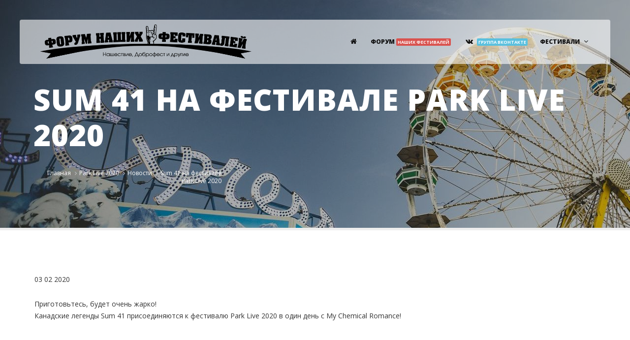

--- FILE ---
content_type: text/html; charset=UTF-8
request_url: https://myfests.ru/news/10736
body_size: 8642
content:
<!DOCTYPE html>
<html lang="ru">

<head>
    <meta charset="utf-8">
    <meta http-equiv="X-UA-Compatible" content="IE=edge">
    <meta name="viewport" content="width=device-width, initial-scale=1, maximum-scale=1"/>
    <base href="/">


    <link rel="shortcut icon" href="images/favicon.png">
    <title>Sum 41 на фестивале Park Live 2020 | Крупнейшие музыкальные фестивали | MyFests.ru</title>

    <!-- Bootstrap Core CSS -->
    <link href="vendor/bootstrap/css/bootstrap.min.css" rel="stylesheet">
    <link href="vendor/fontawesome/css/font-awesome.min.css" type="text/css" rel="stylesheet">
    <link href="vendor/animateit/animate.min.css" rel="stylesheet">

    <!-- Vendor css -->
    <link href="vendor/owlcarousel/owl.carousel.css" rel="stylesheet">
    <link href="vendor/magnific-popup/magnific-popup.css" rel="stylesheet">

    <!-- Template base -->
    <link href="css/theme-base.css" rel="stylesheet">

    <!-- Template elements -->
    <link href="css/theme-elements.css" rel="stylesheet">


    <!-- Responsive classes -->
    <link href="css/responsive.css" rel="stylesheet">

    <!--[if lt IE 9]>
    <script src="//css3-mediaqueries-js.googlecode.com/svn/trunk/css3-mediaqueries.js"></script>
    <![endif]-->

    <!-- Template color -->
    <link href="css/color-variations/blue.css" rel="stylesheet" type="text/css" media="screen" title="blue">

    <!-- LOAD GOOGLE FONTS -->
    <link href="//fonts.googleapis.com/css?family=Open+Sans:400,300,800,700,600%7CRaleway:100,300,600,700,800" rel="stylesheet" type="text/css"/>
    <link href="css/font-raleway.css" rel="stylesheet" type="text/css"/>

    <!-- CSS  STYLE -->
    <link rel="stylesheet" type="text/css" href="css/event-style.css" media="screen" />

    <!-- CSS CUSTOM STYLE -->
    <link rel="stylesheet" type="text/css" href="css/custom.css" media="screen"/>

    <!-- Google Tag Manager -->
    <script>(function(w,d,s,l,i){w[l]=w[l]||[];w[l].push({'gtm.start':
          new Date().getTime(),event:'gtm.js'});var f=d.getElementsByTagName(s)[0],
        j=d.createElement(s),dl=l!='dataLayer'?'&l='+l:'';j.async=true;j.src=
        'https://www.googletagmanager.com/gtm.js?id='+i+dl;f.parentNode.insertBefore(j,f);
      })(window,document,'script','dataLayer','GTM-NT3FT5H');</script>
    <!-- End Google Tag Manager -->

    <script type="text/javascript">(window.Image ? (new Image()) : document.createElement('img')).src = 'https://vk.com/rtrg?p=VK-RTRG-220459-1TfOm';</script>





	<meta name="description" content="новости фестиваля Park Live 2020, новости фестивалей 2023">    <meta name="csrf-param" content="_csrf">
<meta name="csrf-token" content="tD5BpuNAl9psj4BTsDPzw_lsOdLm5FqTOhsURPNKm5_9WWzvjnb6gBvc2DTRAZictx9oh9KRaMFdckMuqjnB2A==">

</head>

<body class="wide">

<!-- Google Tag Manager (noscript) -->
<noscript><iframe src="https://www.googletagmanager.com/ns.html?id=GTM-NT3FT5H"
                  height="0" width="0" style="display:none;visibility:hidden"></iframe></noscript>
<!-- End Google Tag Manager (noscript) -->

<script type="text/javascript" src="//vk.com/js/api/openapi.js?154"></script>

<script type="text/javascript">
    VK.init({apiId: 6476012, onlyWidgets: true});
</script>

<!-- WRAPPER -->
<div class="wrapper">

    <!-- HEADER -->
    <header id="header" class="header-modern header-light-transparent">
        <div id="header-wrap">
            <div class="container">

                <!--LOGO-->
                <div id="logo">
                    <a href="/" class="logo" data-dark-logo="images/logo_sait.png">
                        <img src="images/logo_sait.png" alt="Наши фестивали">
                    </a>
                </div>
                <!--END: LOGO-->

                <!--MOBILE MENU -->
                <div class="nav-main-menu-responsive">
                    <button class="lines-button x">
                        <span class="lines"></span>
                    </button>
                </div>
                <!--END: MOBILE MENU -->

                <!--SHOPPING CART - ->
                <div id="shopping-cart">
                    <span class="shopping-cart-items">8</span>
                    <a href="shop-cart.html"><i class="fa fa-shopping-cart"></i></a>
                </div>
                <!--END: SHOPPING CART -->

                <!--TOP SEARCH - ->
                <div id="top-search"> <a id="top-search-trigger"><i class="fa fa-search"></i><i class="fa fa-close"></i></a>
                    <form action="search-results-page.html" method="get">
                        <input type="text" name="q" class="form-control" value="" placeholder="Start typing & press  &quot;Enter&quot;">
                    </form>
                </div>
                <!--END: TOP SEARCH -->
                <!--NAVIGATION-->
                <div class="navbar-collapse collapse main-menu-collapse navigation-wrap">
                    <div class="container">
                        <nav id="mainMenu" class="main-menu mega-menu">
                            <ul class="main-menu nav nav-pills">
                                <li><a href="/"><i class="fa fa-home"></i></a>
                                </li>
                                <li><a href="http://forum.myfests.ru">Форум<span class="label label-danger infinit">Наших фестивалей</span></a></li>
                                <li><a href="https://vk.com/myfests"><i class="fa fa-vk"></i><span class="label label-info infinit">группа ВКонтакте</span></a></li>
                                <!--<li><a href="https://www.instagram.com/myfests/"><i class="fa fa-instagram"></i><span class="label label-info infinit">Instagram</span></a></li>-->
                                <!--<li class="dropdown"> <a href="#">Features <i class="fa fa-angle-down"></i> </a>
                                    <ul class="dropdown-menu">
                                        <li class="dropdown-submenu"> <a href="#">Headers</a>
                                            <ul class="dropdown-menu">
                                                <li><a href="header-transparent.html">Transparent</a></li>
                                                <li><a href="header-light.html">Light</a></li>
                                                <li><a href="header-light-transparent.html">Light Transparent</a></li>
                                                <li><a href="header-dark.html">Dark</a></li>
                                                <li><a href="header-dark-transparent.html">Dark Transparent</a></li>
                                                <li><a href="header-modern.html">Modern</a></li>
                                                <li><a href="header-modern-dark.html">Modern Dark</a></li>
                                                <li><a href="header-modern-dark-transparent.html">Modern Dark Transparent</a></li>
                                                <li><a href="header-modern-light-transparent.html">Modern Light Transparent</a></li>
                                                <li><a href="header-logo-center.html">Logo center</a></li>
                                                <li><a href="header-logo-right.html">Logo right</a></li>
                                                <li><a href="header-fullwidth.html">Fullwidth</a></li>
                                                <li><a href="header-mini.html">Mini</a></li>
                                                <li><a href="header-static.html">Static</a></li>
                                                <li><a href="header-no-sticky.html">No Sticky</a></li>
                                                <li><a href="header-topbar.html">Topbar</a></li>
                                                <li><a href="header-topbar-transparent.html">Topbar Transparent</a></li>
                                                <li><a href="header-topbar-dark.html">Topbar Dark</a></li>
                                                <li><a href="header-topbar-colored.html">Topbar Colored</a></li>
                                            </ul>
                                        </li>
                                        <li class="dropdown-submenu"> <a href="#">Sliders</a>
                                            <ul class="dropdown-menu">

                                                <li><a href="slider-revolution-slider.html">Revolution Slider</a></li>
                                                <li><a href="slider-owl-slider.html">OWL Slider</a></li>

                                                <li><a href="slider-static-media-image.html">Fullscreen Image</a></li>
                                                <li><a href="slider-static-media-parallax.html">Fullscreen Parallax</a></li>
                                                <li><a href="slider-static-media-text-rotator.html" class="current">Fullscreen Text Rotator</a></li>
                                                <li><a href="slider-static-media-video.html">Fullscreen HTML5 Video</a></li>

                                            </ul>
                                        </li>

                                        <li class="dropdown-submenu"> <a href="#">Page title</a>
                                            <ul class="dropdown-menu">
                                                <li><a href="page-title-animated.html">Animated page title</a> </li>
                                                <li><a href="page-title-parallax.html">Parallax page title</a> </li>
                                                <li><a href="page-title-video.html">Video page title</a> </li>
                                                <li><a href="page-title-extended.html">Extended page title</a> </li>
                                                <li><a href="page-title-pattern.html">Pattern page title</a> </li>
                                                <li><a href="page-title-colored.html">Colored page title</a> </li>
                                                <li><a href="page-title-dark.html">Dark page title</a> </li>
                                                <li><a href="page-title-grey.html">Grey page title</a> </li>
                                                <li><a href="page-title-center.html">Center page title</a> </li>
                                                <li><a href="page-title-right.html">Right page title</a> </li>
                                                <li><a href="page-title-left.html">Left page title</a> </li>
                                                <li><a href="page-title-small.html">Small version</a> </li>
                                            </ul>
                                        </li>
                                        <li class="dropdown-submenu"> <a href="#">Widgets</a>
                                            <ul class="dropdown-menu">
                                                <li><a href="blog.html">Newsletter widget</a> </li>
                                                <li><a href="blog.html">Tweeter widget</a> </li>
                                                <li><a href="blog.html">Tags</a> </li>
                                                <li><a href="blog.html">Archive</a> </li>
                                                <li><a href="blog.html">Flickr widget</a> </li>
                                                <li><a href="blog.html">Blog articles widget</a> </li>
                                                <li><a href="blog.html">Links widget</a> </li>
                                                <li><a href="blog.html">Contact us widget</a> </li>
                                                <li><a href="blog.html">Blockquote</a> </li>
                                                <li><a href="shop-single-product-sidebar-left.html">Shop products</a> </li>
                                            </ul>
                                        </li>
                                        <li class="dropdown-submenu"> <a href="#">Sidebars</a>
                                            <ul class="dropdown-menu">
                                                <li><a href="sidebar-modern.html">Modern</a> </li>
                                                <li><a href="sidebar-modern-right.html">Modern Right</a> </li>
                                                <li><a href="sidebar-modern-both.html">Modern Both Sidebars</a> </li>
                                                <li><a href="sidebar-classic.html">Classic</a> </li>
                                                <li><a href="sidebar-classic-right.html">Classic Right</a> </li>
                                                <li><a href="sidebar-classic-both.html">Classic Both Sidebars</a> </li>
                                            </ul>
                                        </li>
                                        <li class="dropdown-submenu"> <a href="#">Footers</a>
                                            <ul class="dropdown-menu">
                                                <li><a class="nav-to" href="layout-footer.html#footer">Default</a> </li>
                                                <li><a href="layout-footer-1.html#footer">Contact form</a> </li>
                                                <li><a href="layout-footer-2.html#footer">Company details</a> </li>
                                                <li><a href="layout-footer-3.html#footer">Minimal details</a> </li>
                                                <li><a href="layout-footer-4.html#footer">Social & Phone numbers</a> </li>
                                                <li><a href="layout-footer-5.html#footer">Info box</a> </li>
                                                <li><a href="layout-footer-6.html#footer">Flicker & Twitter widget</a> </li>
                                                <li><a href="layout-footer-7.html#footer">Blog widget & Tags</a> </li>
                                                <li><a href="layout-footer-8.html#footer">Menu links</a> </li>
                                                <li><a href="layout-footer-9.html#footer">Colored version</a> </li>
                                                <li><a href="layout-footer-10.html#footer">Grey version</a> </li>
                                                <li><a href="layout-footer-11.html#footer">Copyright details only</a> </li>
                                            </ul>
                                        </li>
                                        <li class="dropdown-submenu"> <a href="#">Page Loaders</a>
                                            <ul class="dropdown-menu">
                                                <li><a href="loader-animation-audio.html">Audio</a> </li>
                                                <li><a href="loader-animation-ball-triangle.html">Ball triangle</a> </li>
                                                <li><a href="loader-animation-bars.html">Bars</a> </li>
                                                <li><a href="loader-animation-circles.html">Circles</a> </li>
                                                <li><a href="loader-animation-grid.html">Grid</a> </li>
                                                <li><a href="loader-animation-hearts.html">Hearts</a> </li>
                                                <li><a href="loader-animation-oval.html">Oval</a> </li>
                                                <li><a href="loader-animation-puff.html">Puff</a> </li>
                                                <li><a href="loader-animation-rings.html">Rings</a> </li>
                                                <li><a href="loader-animation-spinning-circles.html">Spinning circles</a> </li>
                                                <li><a href="loader-animation-three-dots.html">Three dots</a> </li>
                                            </ul>
                                        </li>
                                        <li class="dropdown-submenu"> <a href="#">Mega menu & Labels <span class="label label-default">HOT</span> </a>
                                            <ul class="dropdown-menu">
                                                <li><a href="#">Label (new)<span class="label label-default">NEW</span></a> </li>
                                                <li><a href="#">Label (hot)<span class="label label-danger">HOT</span></a> </li>
                                                <li><a href="#">Label (popular)<span class="label label-success">POPULAR</span></a> </li>
                                                <li><a href="#">Label (sale)<span class="label label-warning">SALE</span></a> </li>
                                                <li><a href="#">Label (info)<span class="label label-info">INFO</span></a> </li>
                                            </ul>
                                        </li>
                                    </ul>
                                </li>-->
                                <li class="dropdown mega-menu-item"><a href="#">Фестивали<i class="fa fa-angle-down"></i></a>
                                    <ul class="dropdown-menu">
                                        <li class="mega-menu-content" style="background-image: url('images/shortcode-megamenu-bg.png');">
                                                                                        <div class="row">
                                                                                                    <div class="col-md-3">
                                                        <ul>
                                                                                                                                                                                        <li>
                                                                    <a href="/rock-im-park-2026"> <i class="fa fa-flag-o"></i>Rock im Park 2026</a>
                                                                </li>
                                                                                                                            <li>
                                                                    <a href="/uletay-2026"> <i class="fa fa-flag-o"></i>Улетай 2026</a>
                                                                </li>
                                                                                                                                                                                </ul>
                                                    </div>
                                                                                                    <div class="col-md-3">
                                                        <ul>
                                                                                                                                                                                        <li>
                                                                    <a href="/rock-am-ring-2026"> <i class="fa fa-flag-o"></i>Rock am Ring 2026</a>
                                                                </li>
                                                                                                                                                                                </ul>
                                                    </div>
                                                                                                    <div class="col-md-3">
                                                        <ul>
                                                                                                                                                                                        <li>
                                                                    <a href="/nova-rock-2026"> <i class="fa fa-flag-o"></i>Nova Rock 2026</a>
                                                                </li>
                                                                                                                                                                                </ul>
                                                    </div>
                                                                                                    <div class="col-md-3">
                                                        <ul>
                                                                                                                                                                                        <li>
                                                                    <a href="/dikaya-myata-2026"> <i class="fa fa-flag-o"></i>Дикая Мята 2026</a>
                                                                </li>
                                                                                                                                                                                </ul>
                                                    </div>
                                                                                                <div class="col-md-12 m-t-20">
                                                    <ul>
                                                        <li class="mega-menu-title">Прошедшие фестивали</li>
                                                    </ul>
                                                                                                            <div class="col-md-3">
                                                            <ul>
                                                                                                                                    <li>
                                                                        <a href="/dikaya-myata-2025"> <i class="fa fa-flag-o"></i>Дикая Мята 2025</a>
                                                                    </li>
                                                                                                                                    <li>
                                                                        <a href="/nashestvie-2024"> <i class="fa fa-flag-o"></i>Нашествие 2024</a>
                                                                    </li>
                                                                                                                                    <li>
                                                                        <a href="/summer-breeze-2023"> <i class="fa fa-flag-o"></i>Summer Breeze 2023</a>
                                                                    </li>
                                                                                                                                    <li>
                                                                        <a href="/bylinnyi-bereg-2023"> <i class="fa fa-flag-o"></i>Былинный Берег 2023</a>
                                                                    </li>
                                                                                                                                    <li>
                                                                        <a href="/dikaya-myata-2023"> <i class="fa fa-flag-o"></i>Дикая Мята 2023</a>
                                                                    </li>
                                                                                                                                    <li>
                                                                        <a href="/download-fest-uk-2023"> <i class="fa fa-flag-o"></i>Download Fest (UK) 2023</a>
                                                                    </li>
                                                                                                                                    <li>
                                                                        <a href="/rock-im-park-2023"> <i class="fa fa-flag-o"></i>Rock im Park 2023</a>
                                                                    </li>
                                                                                                                                    <li>
                                                                        <a href="/taman-2022"> <i class="fa fa-flag-o"></i>Тамань 2022</a>
                                                                    </li>
                                                                                                                                    <li>
                                                                        <a href="/nashestvie-2022"> <i class="fa fa-flag-o"></i>Нашествие 2022</a>
                                                                    </li>
                                                                                                                                    <li>
                                                                        <a href="/big-gun-2022"> <i class="fa fa-flag-o"></i>Big Gun 2022</a>
                                                                    </li>
                                                                                                                                    <li>
                                                                        <a href="/park-live-2022"> <i class="fa fa-flag-o"></i>Park Live 2022</a>
                                                                    </li>
                                                                                                                                    <li>
                                                                        <a href="/southside-2022"> <i class="fa fa-flag-o"></i>Southside 2022</a>
                                                                    </li>
                                                                                                                                    <li>
                                                                        <a href="/rock-for-people-2022"> <i class="fa fa-flag-o"></i>Rock for People 2022</a>
                                                                    </li>
                                                                                                                                    <li>
                                                                        <a href="/sweden-rock-2022"> <i class="fa fa-flag-o"></i>Sweden Rock 2022</a>
                                                                    </li>
                                                                                                                            </ul>
                                                        </div>
                                                                                                            <div class="col-md-3">
                                                            <ul>
                                                                                                                                    <li>
                                                                        <a href="/rock-for-people-2025"> <i class="fa fa-flag-o"></i>Rock for People 2025</a>
                                                                    </li>
                                                                                                                                    <li>
                                                                        <a href="/uletay-2024"> <i class="fa fa-flag-o"></i>Улетай 2024</a>
                                                                    </li>
                                                                                                                                    <li>
                                                                        <a href="/sziget-2023"> <i class="fa fa-flag-o"></i>Sziget 2023</a>
                                                                    </li>
                                                                                                                                    <li>
                                                                        <a href="/uletay-023"> <i class="fa fa-flag-o"></i>Улетай 2023</a>
                                                                    </li>
                                                                                                                                    <li>
                                                                        <a href="/hellfest-2023"> <i class="fa fa-flag-o"></i>Hellfest 2023</a>
                                                                    </li>
                                                                                                                                    <li>
                                                                        <a href="/greenfield-festival-2023"> <i class="fa fa-flag-o"></i>Greenfield Festival 2023</a>
                                                                    </li>
                                                                                                                                    <li>
                                                                        <a href="/chernozem-2022"> <i class="fa fa-flag-o"></i>Чернозём 2022</a>
                                                                    </li>
                                                                                                                                    <li>
                                                                        <a href="/sziget-2022"> <i class="fa fa-flag-o"></i>Sziget 2022</a>
                                                                    </li>
                                                                                                                                    <li>
                                                                        <a href="/uletai-2022"> <i class="fa fa-flag-o"></i>Улетай 2022</a>
                                                                    </li>
                                                                                                                                    <li>
                                                                        <a href="/resurrection-2022"> <i class="fa fa-flag-o"></i>Resurrection Fest 2022</a>
                                                                    </li>
                                                                                                                                    <li>
                                                                        <a href="/dikaya-myata-green-2022"> <i class="fa fa-flag-o"></i>Дикая Мята GREEN 2022</a>
                                                                    </li>
                                                                                                                                    <li>
                                                                        <a href="/hurricane-2022"> <i class="fa fa-flag-o"></i>Hurricane 2022</a>
                                                                    </li>
                                                                                                                                    <li>
                                                                        <a href="/download-uk-2022"> <i class="fa fa-flag-o"></i>Download Festival (UK) 2022</a>
                                                                    </li>
                                                                                                                                    <li>
                                                                        <a href="/summeet-2022"> <i class="fa fa-flag-o"></i>Summeet 2022</a>
                                                                    </li>
                                                                                                                            </ul>
                                                        </div>
                                                                                                            <div class="col-md-3">
                                                            <ul>
                                                                                                                                    <li>
                                                                        <a href="/nova-rock-2025"> <i class="fa fa-flag-o"></i>Nova Rock 2025</a>
                                                                    </li>
                                                                                                                                    <li>
                                                                        <a href="/dikaya-myata-2024"> <i class="fa fa-flag-o"></i>Дикая Мята 2024</a>
                                                                    </li>
                                                                                                                                    <li>
                                                                        <a href="/nashestvie-2023"> <i class="fa fa-flag-o"></i>Нашествие 2023</a>
                                                                    </li>
                                                                                                                                    <li>
                                                                        <a href="/dobrofest-2023"> <i class="fa fa-flag-o"></i>Доброфест 2023</a>
                                                                    </li>
                                                                                                                                    <li>
                                                                        <a href="/graspop-2023"> <i class="fa fa-flag-o"></i>Graspop Metal Meeting 2023</a>
                                                                    </li>
                                                                                                                                    <li>
                                                                        <a href="/nova-rock-2023"> <i class="fa fa-flag-o"></i>Nova Rock 2023</a>
                                                                    </li>
                                                                                                                                    <li>
                                                                        <a href="/highfield-2022"> <i class="fa fa-flag-o"></i>Highfield 2022</a>
                                                                    </li>
                                                                                                                                    <li>
                                                                        <a href="/wacken-open-air-2022"> <i class="fa fa-flag-o"></i>Wacken Open Air 2022</a>
                                                                    </li>
                                                                                                                                    <li>
                                                                        <a href="/tuska-2022"> <i class="fa fa-flag-o"></i>Tuska Open Air 2022</a>
                                                                    </li>
                                                                                                                                    <li>
                                                                        <a href="/dikaya-myata-violet-2022"> <i class="fa fa-flag-o"></i>Дикая Мята VIOLET 2022</a>
                                                                    </li>
                                                                                                                                    <li>
                                                                        <a href="/hellfest-2022"> <i class="fa fa-flag-o"></i>Hellfest 2022</a>
                                                                    </li>
                                                                                                                                    <li>
                                                                        <a href="/firenze-rocks-2022"> <i class="fa fa-flag-o"></i>Firenze Rocks 2022</a>
                                                                    </li>
                                                                                                                                    <li>
                                                                        <a href="/nova-rock-2022"> <i class="fa fa-flag-o"></i>Nova Rock 2022</a>
                                                                    </li>
                                                                                                                                    <li>
                                                                        <a href="/rock-im-park-2022"> <i class="fa fa-flag-o"></i>Rock im Park 2022</a>
                                                                    </li>
                                                                                                                            </ul>
                                                        </div>
                                                                                                            <div class="col-md-3">
                                                            <ul>
                                                                                                                                    <li>
                                                                        <a href="/park-live-2024"> <i class="fa fa-flag-o"></i>Park Live 2024</a>
                                                                    </li>
                                                                                                                                    <li>
                                                                        <a href="/chernozem-2023"> <i class="fa fa-flag-o"></i>Чернозём 2023</a>
                                                                    </li>
                                                                                                                                    <li>
                                                                        <a href="/wacken-2023"> <i class="fa fa-flag-o"></i>Wacken 2023</a>
                                                                    </li>
                                                                                                                                    <li>
                                                                        <a href="/resurrection-fest-2023"> <i class="fa fa-flag-o"></i>Resurrection Fest 2023</a>
                                                                    </li>
                                                                                                                                    <li>
                                                                        <a href="/rock-for-people-2023"> <i class="fa fa-flag-o"></i>Rock for People 2023</a>
                                                                    </li>
                                                                                                                                    <li>
                                                                        <a href="/rock-am-ring-2023"> <i class="fa fa-flag-o"></i>Rock am Ring 2023</a>
                                                                    </li>
                                                                                                                                    <li>
                                                                        <a href="/panki-v-gorode-2022"> <i class="fa fa-flag-o"></i>Панки в городе 2022</a>
                                                                    </li>
                                                                                                                                    <li>
                                                                        <a href="/metal-over-russia-2022"> <i class="fa fa-flag-o"></i>Metal Over Russia 2022</a>
                                                                    </li>
                                                                                                                                    <li>
                                                                        <a href="/dobrofest-2022"> <i class="fa fa-flag-o"></i>Доброфест 2022</a>
                                                                    </li>
                                                                                                                                    <li>
                                                                        <a href="/fox-rock-fest-2022"> <i class="fa fa-flag-o"></i>Fox Rock Fest 2022</a>
                                                                    </li>
                                                                                                                                    <li>
                                                                        <a href="/pinkpop-2022"> <i class="fa fa-flag-o"></i>PinkPop 2022</a>
                                                                    </li>
                                                                                                                                    <li>
                                                                        <a href="/graspop-2022"> <i class="fa fa-flag-o"></i>Graspop Metal Meeting 2022</a>
                                                                    </li>
                                                                                                                                    <li>
                                                                        <a href="/greenfield-festival-2022"> <i class="fa fa-flag-o"></i>Greenfield Festival 2022</a>
                                                                    </li>
                                                                                                                                    <li>
                                                                        <a href="/rock-am-ring-2022"> <i class="fa fa-flag-o"></i>Rock am Ring 2022</a>
                                                                    </li>
                                                                                                                            </ul>
                                                        </div>
                                                                                                    </div>


                                            </div>
                                            <a href="https://vk.com/im?sel=-118463244" target="_blank" class="read-more"><i class="fa fa-lightbulb-o"></i>Не нашли фестиваль? Пишите нам!</a></li>
                                    </ul>
                                </li>
                                <!--<li class="dropdown"> <a href="#">Pages <i class="fa fa-angle-down"></i> </a>
                                    <ul class="dropdown-menu">
                                        <li class="dropdown-submenu"><span class="dropdown-menu-title-only">About us</span>
                                            <ul class="dropdown-menu">
                                                <li><a href="page-about-basic.html">Basic</a> </li>
                                                <li><a href="page-about-extended.html">Extended</a> </li>
                                            </ul>
                                        </li>
                                        <li class="dropdown-submenu"><span class="dropdown-menu-title-only">About me</span>
                                            <ul class="dropdown-menu">
                                                <li><a href="page-about-me-basic.html">Basic</a> </li>
                                                <li><a href="page-about-me-extended.html">Extended</a> </li>
                                            </ul>
                                        </li>
                                        <li class="dropdown-submenu"><span class="dropdown-menu-title-only">Contact us</span>
                                            <ul class="dropdown-menu">
                                                <li><a href="page-contact-classic.html">Classic</a> </li>
                                                <li><a href="page-contact-fullwidth-map.html">Fullwidth Map</a> </li>
                                                <li><a href="page-contact-fullscreen-map.html">Fullscreen Map</a> </li>
                                                <li><a href="page-contact-map-bottom.html">Map bottom</a> </li>
                                                <li><a href="page-contact-sidebar-left.html">Sidebar Left</a> </li>
                                                <li><a href="page-contact-sidebar-right.html">Sidebar Right</a> </li>
                                            </ul>
                                        </li>
                                        <li class="dropdown-submenu"><span class="dropdown-menu-title-only">Gallery</span>
                                            <ul class="dropdown-menu">
                                                <li> <a href="page-gallery-columns-5.html">Five columns</a> </li>
                                                <li> <a href="page-gallery-columns-4.html">Four columns</a> </li>
                                                <li> <a href="page-gallery-columns-3.html">Three columns</a> </li>
                                                <li> <a href="page-gallery-columns-2.html">Two columns</a> </li>
                                                <li> <a href="page-gallery-sidebar-left.html">Sidebar left</a> </li>
                                                <li> <a href="page-gallery-sidebar-right.html">Sidebar Right</a> </li>
                                                <li> <a href="page-gallery-fullwidth.html">Fullwidth</a> </li>
                                            </ul>
                                        </li>
                                        <li class="dropdown-submenu"><span class="dropdown-menu-title-only">User pages</span>
                                            <ul class="dropdown-menu">
                                                <li><a href="page-user-login-classic.html">Login - Classic</a> </li>
                                                <li><a href="page-user-login-modern.html">Login - Modern</a> </li>
                                                <li><a href="page-user-login-creative.html">Login - Creative</a> </li>
                                                <li><a href="page-user-register-classic.html">Register - Classic</a> </li>
                                                <li><a href="page-user-register-modern.html">Register - Modern</a> </li>
                                                <li><a href="page-user-register-creative.html">Register - Creative</a> </li>
                                                <li><a href="page-user-password-recovery.html">Recovery Password</a> </li>
                                            </ul>
                                        </li>
                                        <li> <a href="page-services.html">Services</a> </li>
                                        <li> <a href="page-our-team.html">Our team</a> </li>
                                        <li> <a href="page-our-clients.html">Our clients</a> </li>
                                        <li> <a href="page-maintenance.html">Maintenance</a> </li>
                                        <li> <a href="page-404.html">404 Page</a> </li>
                                        <li> <a href="page-404-parallax.html">404 Page - Parallax</a> </li>
                                        <li> <a href="page-500.html">500 Page</a> </li>
                                        <li> <a href="page-fullwidth.html">Fullwidth page</a> </li>
                                        <li> <a href="page-fullwidth-wide.html">Fullwidth page - Wide</a> </li>
                                        <li class="dropdown-submenu"><span class="dropdown-menu-title-only">Page with Sidebar</span>
                                            <ul class="dropdown-menu">
                                                <li> <a href="page-sidebar-left.html">Sidebar Left</a> </li>
                                                <li> <a href="page-sidebar-right.html">Sidebar Right</a> </li>
                                                <li> <a href="page-sidebar-both.html">Sidebar Both</a> </li>
                                            </ul>
                                        </li>
                                        <li> <a href="page-site-map.html">Site Map</a> </li>
                                        <li> <a href="page-faq.html">FAQ</a> </li>
                                    </ul>
                                </li>-->
                                <!--<li class="dropdown mega-menu-item"> <a href="#">Portfolio<i class="fa fa-angle-down"></i></a>
                                    <ul class="dropdown-menu">
                                        <li class="mega-menu-content">
                                            <div class="row">
                                                <div class="col-md-6">
                                                    <ul>
                                                        <li class="mega-menu-title">Portfolio versions</li>
                                                    </ul>
                                                    <div class="col-md-6">
                                                        <ul>
                                                            <li> <a href="portfolio-focused-item.html">Focused item</a> </li>
                                                            <li> <a href="portfolio-classic.html">Classic</a> </li>
                                                            <li> <a href="portfolio-classic-no-title.html">Classic - No title</a> </li>
                                                            <li> <a href="portfolio-classic-with-details.html">Classic - With details</a> </li>
                                                            <li> <a href="portfolio-classic-no-spacing.html">Classic - No spacing</a> </li>
                                                            <li> <a href="portfolio-fullwidth.html">Fullwidth</a> </li>
                                                        </ul>
                                                    </div>
                                                    <div class="col-md-6">
                                                        <ul>
                                                            <li> <a href="portfolio-masonry.html">Masonry</a> </li>
                                                            <li> <a href="portfolio-masonry-fullwidth.html">Masonry - Fullwidth</a> </li>
                                                            <li> <a href="portfolio-masonry-with-details.html">Masonry - With details</a> </li>
                                                            <li> <a href="portfolio-masonry-grey-background.html">Masonry - Grey background</a> </li>
                                                            <li> <a href="portfolio-masonry-no-page-title.html">Masonry - No page title</a> </li>
                                                            <li> <a href="portfolio-classic-sidebar.html">Sidebar</a> </li>
                                                        </ul>
                                                    </div>
                                                </div>
                                                <div class="col-md-3">
                                                    <ul>
                                                        <li class="mega-menu-title">Portfolio columns</li>
                                                        <li> <a href="portfolio-columns-1.html">One Column</a> </li>
                                                        <li> <a href="portfolio-columns-2.html">Two Columns</a> </li>
                                                        <li> <a href="portfolio-columns-3.html">Three Columns</a> </li>
                                                        <li> <a href="portfolio-columns-4.html">Four Columns</a> </li>
                                                        <li> <a href="portfolio-columns-5.html">Five Columns</a> </li>
                                                        <li> <a href="portfolio-columns-6.html">Six Columns</a> </li>
                                                    </ul>
                                                </div>
                                                <div class="col-md-3">
                                                    <ul>
                                                        <li class="mega-menu-title">Portfolio Single Pages</li>
                                                        <li> <a href="portfolio-page-presentation.html">Presentation</a> </li>
                                                        <li> <a href="portfolio-page-presentation-parallax.html">Presentation Parallax</a> </li>
                                                        <li> <a href="portfolio-page-gallery.html">Gallery</a> </li>
                                                        <li> <a href="portfolio-page-video-background.html">Video background</a> </li>
                                                        <li> <a href="portfolio-page-slider.html">Slider</a> </li>
                                                        <li> <a href="portfolio-page-basic.html">Basic</a> </li>
                                                    </ul>
                                                </div>
                                                <div class="col-md-12 m-t-20">
                                                    <ul>
                                                        <li class="mega-menu-title"><span class="label label-danger">12 AMAZING</span> HOVER EFFECTS</li>
                                                    </ul>
                                                    <div class="col-md-2">
                                                        <ul>
                                                            <li> <a href="portfolio-effect-alea.html">Alea effect</a> </li>
                                                            <li> <a href="portfolio-effect-ariol.html">Ariol effect</a> </li>
                                                        </ul>
                                                    </div>
                                                    <div class="col-md-2">
                                                        <ul>
                                                            <li> <a href="portfolio-effect-dia.html">Dia effect</a> </li>
                                                            <li> <a href="portfolio-effect-dorian.html">Dorian effect</a> </li>
                                                        </ul>
                                                    </div>
                                                    <div class="col-md-2">
                                                        <ul>
                                                            <li> <a href="portfolio-effect-emma.html">Emma effect</a> </li>
                                                            <li> <a href="portfolio-effect-erdi.html">Erdi effect</a> </li>
                                                        </ul>
                                                    </div>
                                                    <div class="col-md-2">
                                                        <ul>
                                                            <li> <a href="portfolio-effect-juna.html">Juna effect</a> </li>
                                                            <li> <a href="portfolio-effect-resa.html">Resa effect</a> </li>
                                                        </ul>
                                                    </div>
                                                    <div class="col-md-2">
                                                        <ul>
                                                            <li> <a href="portfolio-effect-retro.html">Retro effect</a> </li>
                                                            <li> <a href="portfolio-effect-victor.html">Victor effect</a> </li>
                                                        </ul>
                                                    </div>
                                                    <div class="col-md-2">
                                                        <ul>
                                                            <li> <a href="portfolio-effect-bleron.html">Bleron effect</a> </li>
                                                            <li> <a href="portfolio-effect-social-links-default.html">Default effect</a> </li>
                                                        </ul>
                                                    </div>
                                                </div>
                                            </div>
                                        </li>
                                    </ul>
                                </li>-->
                                <!--<li class="dropdown mega-menu-item"> <a href="#">Shop<i class="fa fa-angle-down"></i></a>
                                    <ul class="dropdown-menu">
                                        <li class="mega-menu-content" style="background-image: url('images/shop-megamenu-bg.jpg');">
                                            <div class="row">
                                                <div class="col-md-3">
                                                    <ul>
                                                        <li class="mega-menu-title">Shop layout</li>
                                                        <li> <a href="shop-columns-2.html">Two Columns</a> </li>
                                                        <li> <a href="shop-columns-3.html">Three Columns</a> </li>
                                                        <li> <a href="shop-columns-4.html">Four Columns</a> </li>
                                                        <li> <a href="shop-columns-6.html">Six Columns</a> </li>
                                                        <li> <a href="shop-sidebar-left.html">Left Sidebar</a> </li>
                                                        <li> <a href="shop-sidebar-right.html">Right Sidebar</a> </li>
                                                        <li> <a href="shop-sidebar-both.html">Both Sidebars</a> </li>
                                                        <li> <a href="shop-fullwidth.html">Fullwidth (Wide)</a> </li>
                                                    </ul>
                                                </div>
                                                <div class="col-md-3">
                                                    <ul>
                                                        <li class="mega-menu-title">Single Product</li>
                                                        <li> <a href="shop-single-product.html">Fullwidth</a> </li>
                                                        <li> <a href="shop-single-product-sidebar-left.html">Left Sidebar</a> </li>
                                                        <li> <a href="shop-single-product-sidebar-right.html">Right Sidebar</a> </li>
                                                        <li> <a href="shop-single-product-sidebar-both.html">Both Sidebars</a> </li>
                                                    </ul>
                                                </div>
                                                <div class="col-md-3">
                                                    <ul>
                                                        <li class="mega-menu-title">Order process</li>
                                                        <li> <a class="animsition-link" href="shop-cart.html">Shoping Cart</a> </li>
                                                        <li> <a class="animsition-link" href="shop-cart-empty.html">Shoping Cart - Empty</a> </li>
                                                        <li> <a class="animsition-link" href="shop-checkout.html">Checkout</a> </li>
                                                        <li> <a class="animsition-link" href="shop-checkout-completed.html">Checkout Completed</a> </li>
                                                        <li> <a href="shop-wishlist.html">Wishlist</a> </li>
                                                        <li> <a href="shop-wishlist-empty.html">Wishlist Empty</a> </li>
                                                    </ul>
                                                </div>
                                            </div>
                                        </li>
                                    </ul>
                                </li>-->
                            </ul>
                        </nav>
                    </div>
                </div>
                <!--END: NAVIGATION-->
            </div>
        </div>
    </header>
    <!-- END: HEADER -->



        <!-- PAGE TITLE -->
<section id="page-title" class="page-title-extended page-title-parallax text-light background-overlay-dark" data-stellar-background-ratio="0.3"
         style="background: url('images/header8.jpg');">
    <div class="container">
        <div class="page-title col-md-12">
            <h1>Sum 41 на фестивале Park Live 2020</h1>
            <!--                <span class="lead">Subtext for page title. Lorem ipsum viverra a!</span>-->
        </div>
<!--        <div class="breadcrumb col-md-4">-->
<!--            <ul>-->
<!--                <li><a href="#"><i class="fa fa-home"></i></a>-->
<!--                </li>-->
<!--                <li><a href="#">Home</a>-->
<!--                </li>-->
<!--                <li><a href="#">Page title</a>-->
<!--                </li>-->
<!--                <li class="active"><a href="#">Page title version</a>-->
<!--                </li>-->
<!--            </ul>-->
<!--        </div>-->
        <div class="breadcrumb col-md-4">
            <ul class="breadcrumb"><li><a href="/">Главная</a></li>
<li><a href="/park-live-2020">Park Live 2020</a></li>
<li><a href="/fests/136/news">Новости</a></li>
<li class="active">Sum 41 на фестивале Park Live 2020</li>
</ul>        </div>
    </div>
</section>
<!-- END: PAGE TITLE -->


<section>
    <div class="container">
        <div class="post-meta">
            <div class="post-date"> <span class="post-date-day">03</span> <span class="post-date-month">02</span> <span class="post-date-year">2020</span> </div>
        </div>
        Приготовьтесь, будет очень жарко! <br/>Канадские легенды Sum 41 присоединяются к фестивалю Park Live 2020 в один день с My Chemical Romance!    </div>
</section>



    <!-- FOOTER -->
    <footer class="background-dark text-grey" id="footer">
        <div class="footer-content">
            <div class="container">
                <div class="row">
                    <div class="col-md-12">
                        <div class="footer-logo float-left">
                            <img alt="" width="112" src="images/logo_mini.png">
                        </div>
                        <p style="margin-top: 12px;">Мы собираем для вас информацию по лучшим фестивалям страны и даже мира! Нашествие, Доброфест, Дикая Мята и многие другие фестивали представлены у нас. Здесь вы найдете список участников, место проведения, билеты и всю необходимую информацию по фестивалям.
                        </p>

                    </div>
                </div>
                <div class="seperator seperator-dark seperator-simple"></div>
				<!--<div class="row">


					<div class="col-md-4">
						<div class="widget clearfix widget-contact-us"
							 style="background-image: url('images/world-map.png'); background-position: 50% 55px; background-repeat: no-repeat">
							<h4 class="widget-title">Contact us</h4>
							<ul class="list-large list-icons">
								<li><i class="fa fa-map-marker"></i>
									<strong>Address:</strong> 795 Folsom Ave, Suite 600
									<br>San Francisco, CA 94107
								</li>
								<li><i class="fa fa-phone"></i><strong>Phone:</strong> (123) 456-7890</li>
								<li><i class="fa fa-envelope"></i><strong>Email:</strong> <a href="mailto:first.last@example.com">first.last@example.com</a>
								</li>
								<li><i class="fa fa-clock-o"></i>Monday - Friday: <strong>08:00 - 22:00</strong>
									<br>Saturday, Sunday: <strong>Closed</strong>
								</li>
							</ul>
						</div>
					</div>
					<div class="col-md-4">
						<div class="widget clearfix widget-tweeter">
							<h4 class="widget-title">Recent Tweets</h4>
						</div>
					</div>

					<div class="col-md-4">

						<!--<div class="widget clearfix widget-newsletter">
							<form id="widget-subscribe-form" action="include/subscribe-form.php" role="form" method="post" class="form-inline">
								<h4 class="widget-title">Newsletter</h4>
								<small>Stay informed on our latest news!</small>
								<div class="input-group">
									<span class="input-group-addon"><i class="fa fa-paper-plane"></i></span>
									<input type="email" aria-required="true" name="widget-subscribe-form-email" class="form-control required email" pholder="Enter your Email">
									<span class="input-group-btn">
											<button type="submit" id="widget-subscribe-submit-button" class="btn btn-primary">Subscribe</button>
										</span>
								</div>
							</form>
						</div>

					</div>


				</div>-->


            </div>
        </div>
        <div class="copyright-content">
            <div class="container">
                <div class="row">
                    <div class="copyright-text col-md-6"> &copy; 2017-2023 MyFests.ru. All Rights Reserved. <a target="_blank" href="https://myfests.ru">myfests.ru</a>
                    </div>
                    <div class="col-md-6">
                        <div class="social-icons">
                            <ul>
                                <!--<li class="social-facebook"><a href="#"><i class="fa fa-facebook"></i></a></li>-->
                                <!--<li class="social-twitter"><a href="#"><i class="fa fa-twitter"></i></a></li>-->
                                <!--<li class="social-google"><a href="#"><i class="fa fa-google-plus"></i></a></li>-->
                                <!--<li class="social-pinterest"><a href="#"><i class="fa fa-pinterest"></i></a></li>-->
                                <!--<li class="social-vimeo"><a href="#"><i class="fa fa-vimeo-square"></i></a></li>-->
                                <!--<li class="social-linkedin"><a href="#"><i class="fa fa-linkedin"></i></a></li>-->
                                <!--<li class="social-dribbble"><a href="#"><i class="fa fa-dribbble"></i></a></li>-->
                                <li class="social-youtube"><a href="https://www.youtube.com/channel/UCFj4jIpxhKxasLAZD_EY47A"><i class="fa fa-youtube-play"></i></a></li>
                                <li class="social-telegram"><a href="https://t.me/myfestsru"><i class="fa fa-send"></i></a></li>
                                <li class="social-vk"><a href="https://vk.com/myfests"><i class="fa fa-vk"></i></a></li>
                                <!--<li class="social-instagram"><a href="https://www.instagram.com/myfests/"><i class="fa fa-instagram"></i></a></li>-->
                                <!--<li class="social-rss"><a href="#"><i class="fa fa-rss"></i></a></li>-->
                            </ul>
                        </div>
                    </div>
                </div>
            </div>
        </div>
    </footer>
    <!-- END: FOOTER -->

</div>
<!-- END: WRAPPER -->

<!-- GO TOP BUTTON -->
<!--<a class="gototop gototop-button" href="#"><i class="fa fa-chevron-up"></i></a>-->

<!--VENDOR SCRIPT-->
<script src="vendor/jquery/jquery-1.11.2.min.js"></script>
<script src="vendor/plugins-compressed.js"></script>


<!-- Theme Base, Components and Settings -->
<script src="js/theme-functions.js"></script>

<!-- Custom js file -->
<script src="js/custom.js"></script>

<!-- Yandex.Metrika counter -->
<script type="text/javascript" >
    (function(m,e,t,r,i,k,a){m[i]=m[i]||function(){(m[i].a=m[i].a||[]).push(arguments)};
        m[i].l=1*new Date();k=e.createElement(t),a=e.getElementsByTagName(t)[0],k.async=1,k.src=r,a.parentNode.insertBefore(k,a)})
    (window, document, "script", "https://mc.yandex.ru/metrika/tag.js", "ym");

    ym(36987880, "init", {
        clickmap:true,
        trackLinks:true,
        accurateTrackBounce:true,
        webvisor:true,
        trackHash:true
    });
</script>
<noscript><div><img src="https://mc.yandex.ru/watch/36987880" style="position:absolute; left:-9999px;" alt="" /></div></noscript>
<!-- /Yandex.Metrika counter -->

<script>
	(function(i,s,o,g,r,a,m){i['GoogleAnalyticsObject']=r;i[r]=i[r]||function(){
			(i[r].q=i[r].q||[]).push(arguments)},i[r].l=1*new Date();a=s.createElement(o),
		m=s.getElementsByTagName(o)[0];a.async=1;a.src=g;m.parentNode.insertBefore(a,m)
	})(window,document,'script','https://www.google-analytics.com/analytics.js','ga');

	ga('create', 'UA-75893561-1', 'auto');
	ga('send', 'pageview');

</script>



<script defer src="https://static.cloudflareinsights.com/beacon.min.js/vcd15cbe7772f49c399c6a5babf22c1241717689176015" integrity="sha512-ZpsOmlRQV6y907TI0dKBHq9Md29nnaEIPlkf84rnaERnq6zvWvPUqr2ft8M1aS28oN72PdrCzSjY4U6VaAw1EQ==" data-cf-beacon='{"version":"2024.11.0","token":"36da1fb4a225496295de3c7314a15792","r":1,"server_timing":{"name":{"cfCacheStatus":true,"cfEdge":true,"cfExtPri":true,"cfL4":true,"cfOrigin":true,"cfSpeedBrain":true},"location_startswith":null}}' crossorigin="anonymous"></script>
</body>

</html>


--- FILE ---
content_type: text/css
request_url: https://myfests.ru/css/font-raleway.css
body_size: -376
content:
/* cyrillic */
@font-face {
    font-family: 'Raleway';
    font-style: normal;
    font-weight: 800;
    src: local('Raleway'), local('Raleway'), url(/fonts/raleway_thin-webfont.woff) format('woff');
    unicode-range: U+0400-045F, U+0490-0491, U+04B0-04B1, U+2116;
}


--- FILE ---
content_type: text/css
request_url: https://myfests.ru/css/event-style.css
body_size: -265
content:
.event-info-box {
  background: #111;
  padding: 40px 0;
}

.event-info-box .col-md-3, 
.event-info-box .col-md-4 {
	border-right: 1px solid #333;
}
.event-info-box .col-md-3:last-child, 
.event-info-box .col-md-4:last-child {
	border-right: 0;
}

.event-info-icon {
  color: #fff;
  float: left;
  clear: both;
  padding: 10px 22px;
  width: 70px;
}

.event-info-content .info-title, .event-info-content .info-title a {
    font-size: 18px;
    font-weight: 800;
	color: #b41525;
}
.event-info-content .info-description {
    color: #fff;
    font-size: 13px;
    font-weight: 500;
	margin-bottom:6px;
}
.event-info-content .info-link {
    font-weight: 800;
    color: #0c9bb4;
}


.post-title {
  border-bottom: 1px solid rgba(255,255,255,0.3);
}






--- FILE ---
content_type: text/plain
request_url: https://www.google-analytics.com/j/collect?v=1&_v=j102&a=1695011675&t=pageview&_s=1&dl=https%3A%2F%2Fmyfests.ru%2Fnews%2F10736&ul=en-us%40posix&dt=Sum%2041%20%D0%BD%D0%B0%20%D1%84%D0%B5%D1%81%D1%82%D0%B8%D0%B2%D0%B0%D0%BB%D0%B5%20Park%20Live%202020%20%7C%20%D0%9A%D1%80%D1%83%D0%BF%D0%BD%D0%B5%D0%B9%D1%88%D0%B8%D0%B5%20%D0%BC%D1%83%D0%B7%D1%8B%D0%BA%D0%B0%D0%BB%D1%8C%D0%BD%D1%8B%D0%B5%20%D1%84%D0%B5%D1%81%D1%82%D0%B8%D0%B2%D0%B0%D0%BB%D0%B8%20%7C%20MyFests.ru&sr=1280x720&vp=1280x720&_u=IEBAAEABAAAAACAAI~&jid=952515486&gjid=1142604595&cid=1371643511.1762804028&tid=UA-75893561-1&_gid=449296994.1762804028&_r=1&_slc=1&z=1477107121
body_size: -449
content:
2,cG-H59DBCG6E7